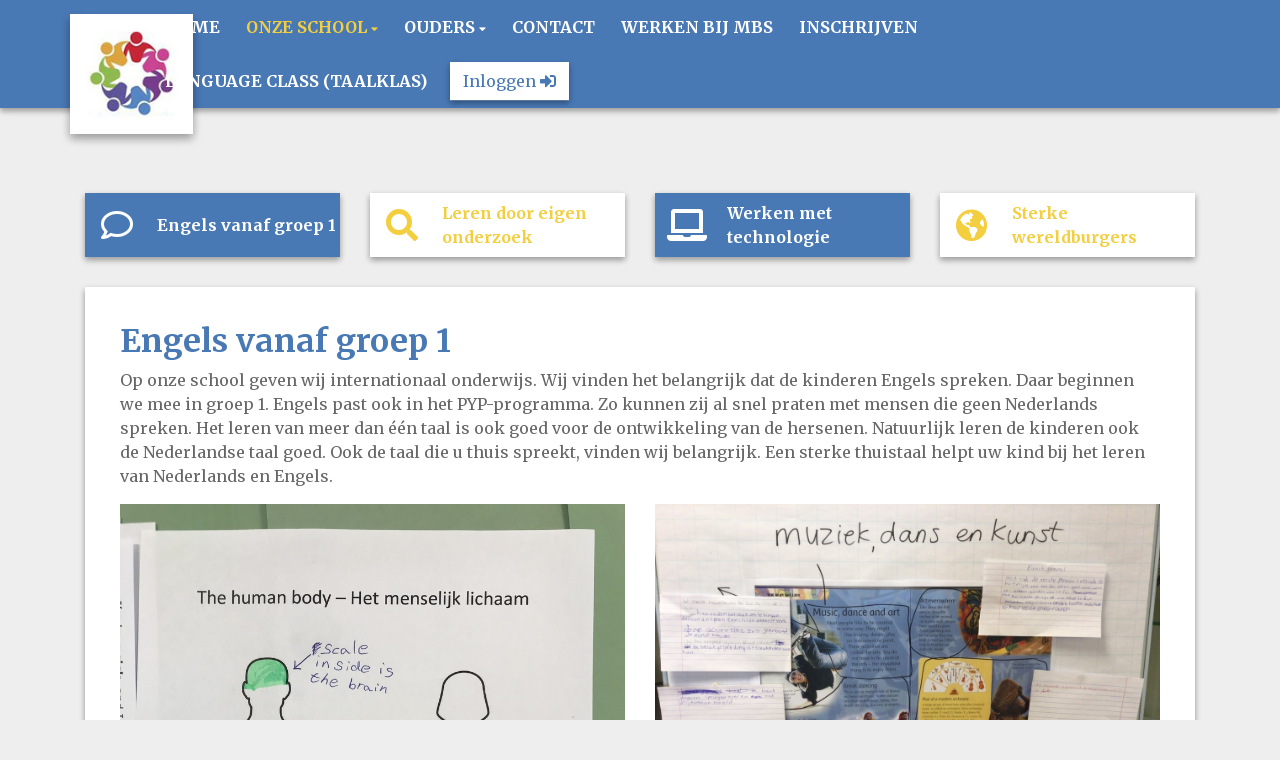

--- FILE ---
content_type: text/html; charset=utf-8
request_url: https://www.mgrbekkersschool.nl/onze-school/engels/
body_size: 9656
content:



<!DOCTYPE html>
<html>

  <head>
    

  

  
    <script type="text/plain" data-type="application/javascript" data-name="google-analytics">
      (function(i,s,o,g,r,a,m){i['GoogleAnalyticsObject']=r;i[r]=i[r]||function(){
        (i[r].q=i[r].q||[]).push(arguments)},i[r].l=1*new Date();a=s.createElement(o),
        m=s.getElementsByTagName(o)[0];a.async=1;a.src=g;m.parentNode.insertBefore(a,m)
      })(window,document,'script','https://www.google-analytics.com/analytics.js','ga');

      ga('create', 'UA-44259720-26', 'auto');
      ga('set', 'anonymizeIp', true);
      ga('send', 'pageview');
    </script>
  


    
    
      

	
	
	
	
		<meta property="og:title" content="Engels">
		<meta property="og:url" content="https://www.mgrbekkersschool.nl/onze-school/engels/">
		
		
		<meta property="og:type" content="Article">
		
		
		
		
		
		
		
		
		
		
		
	
	
		<meta name="twitter:domain" content="www.mgrbekkersschool.nl">
		<meta name="twitter:card" content="summary">
		<meta name="twitter:title" content="Engels">
		<meta name="twitter:url" content="https://www.mgrbekkersschool.nl/onze-school/engels/">
		
		
		
		
	
  
	
	
	


    
    <meta charset="utf-8" />
    <meta http-equiv="X-UA-Compatible" content="IE=edge,chrome=1" />
    <meta name="csrf-token" content="SZyNauIGWuPXHBPbHfOnw9MSP6YxBmU6fHKEAbviQR0VETC20jCJg1FkT1BGsGGv" />

    <title>Engels</title>

    <meta name="description" content="" />
    <meta name="keywords" content="" />
    <meta name="author" content="Changer" />
    <meta name="viewport" content="width=device-width, initial-scale=1" />
    


    

    
      <link rel="stylesheet" type="text/css" href="https://mgrbekkersschool-live-9672a4eef4654b97-c9088bd.aldryn-media.com/static/css/styles-theme17.d7842c897d4c.css" />
    

    
    
    



    

  </head>

  <body class="theme-17">
    







    




    
    
    



<style type="text/css">
  :root{
    --theme-color: #4979B5;
    --primary-color: #F3CE3E;
    --secondary-color: #FFFFFF;
    --tertiary-color: #FFFFFF;
    --footer-color: #48235E;
    --footer-link-color: #FFFFFF;
    --nav-link-color: #FFFFFF;
    --nav-bg-color: #48235E;
    --topbar-bg-color: None;
    --background-color: #EEEEEE;
    --theme-heading-color: var(--theme-color);
    --theme-hero-bg: #ffffff;
    --theme-hero-color: #ffffff;
    --font-base-size: 16px;
    --file-background-color: #FFCC24;
    --file-text-color: #FFFFFF;
    --link-text-color: #FFD137;
    --quote-ff: Merriweather;
    --mobile-mode-width: 1400;
    
    
  }

  /*
    Navbar inline css to fix issue related to "more" navbar after plugin add
    PORTAL-434 & PORTAL-892
  */
  /* Navbar MORE menu fix begins here */
  div.cms .cms-toolbar-item-navigation li {
    position: relative;
    float: left;
  }
  div.cms .cms-toolbar-item-navigation li ul {
    display: none;
  }
  .cms-toolbar-item.cms-toolbar-item-buttons {
    display: inline-block;
  }
  /* Navbar MORE menu fix ends here */

  .navbar-nav .nav-link{
    color: #FFFFFF;
  }

  a, a:hover {
    color: #FFD137;
  }

  a.maps-web-btn {
    background-color: #4979B5;
  }

  button[type=submit],
  .btn-jobs-modal {
    background-color: #4979B5;
  }

  .quote-text {
    font-family: var(--quote-ff);
  }

  .theme-13 h2,
  .theme-14 h2 {
    color: #F3CE3E;
  }

  .caret {
    color: #4979B5;
  }

  /* BLOG / JOBS / FAQ / SEARCH */

  

  .page-link:hover,
  .list-group-item:hover,
  .list-group-item:focus {
    color: #FFD137;
    background-color: #f7f7f7;
  }

  a.nav-link.newsblog-nav-link,
  a.nav-link.faq-nav-link {
    background: #F3CE3E;
  }

  .faq-overview-list h3:hover {
    color: #4979B5;
    text-decoration: none;
  }

  .search-pagination .page-item.active .page-link {
    background-color: #4979B5;
    border-color: #4979B5;
  }

  /* TABBABLE */
  
    .nav-tabs .nav-link.active, .nav-tabs .nav-item.show .nav-link {
      background-color: #EEEEEE;
      border-color: #dee2e6 #EEEEEE;
    }
  


  /* LOGIN */
  .btn-tooltip-login,
  .btn-tooltip-register {
    background-color: #4979B5;
    border-color: #4979B5;
  }

  .carousel-theme-6,
  .carousel-theme-4 .carousel-tagline-wrapper {
    background-color: #F3CE3E;
  }

  .carousel-theme-8 .schoolname,
  .carousel-theme-9 .schoolname,
  .theme-8 .introduction-left {
    background-color: #4979B5
  }

  .theme-8 .introduction-right,
  .theme-8 .school-tagline,
  .theme-9 .school-tagline {
    background-color: #F3CE3E;
  }

  .agenda-plugin .event-icon {
    background-color: #4979B5;
  }

  .agendaeventMonth .bg-primary {
    background-color: #F3CE3E !important;
  }

  

  .navbar .nav .dropdown.active > .dropdown-toggle,
  .navbar .nav .nav-item.active > .nav-link,
  .navbar-theme-4.navbar .nav .nav-item.active,
  .navbar-theme-4.responsive_menu .nav-item.active > .dropdown-toggle i{
    color: #4979B5;
  }

  .content-theme-5 .nav,
  .content-theme-5 .nav-stacked > li > a,
  .content-theme-5 .nav-stacked > li > a:hover,
  .content-theme-5 .nav-stacked > li > a:focus,
  .content-theme-5 .nav-stacked > .active a,
  .theme-7 .nav-stacked li a:hover,
  .content-theme-8 .nav,
  .content-theme-8 .nav-stacked > li > a,
  .content-theme-8 .nav-stacked > li > a:hover,
  .content-theme-8 .nav-stacked > li > a:focus,
  .content-theme-8 .nav-stacked > .active a {
    background-color: #4979B5;
  }

  .theme-10 .content-theme-10 .nav-stacked > li > a:hover,
  .theme-10 .content-theme-10 .nav-stacked > li > a:focus,
  .theme-20 .content-theme-20 .nav-stacked > li > a:hover,
  .theme-20 .content-theme-20 .nav-stacked > li > a:focus,
  .theme-25 .content-theme-20 .nav-stacked > li > a:hover,
  .theme-25 .content-theme-20 .nav-stacked > li > a:focus {
    border-bottom: 1px solid #4979B5;
    color: #4979B5;
  }

  .theme-10 .content-theme-10 .nav-stacked > .active a,
  .theme-20 .content-theme-20 .nav-stacked > .active a,
  .theme-25 .content-theme-25 .nav-stacked > .active a {
    color: #4979B5;
  }

  .theme-10 .content-theme-10 .nav-stacked > .active a:hover,
  .theme-20 .content-theme-20 .nav-stacked > .active a:hover,
  .theme-25 .content-theme-25 .nav-stacked > .active a:hover {
    border-bottom: 1px solid #4979B5;
    color: #4979B5;
  }

  .theme-10 .pull-right.css-login .btn,
  .theme-20 .pull-right.css-login .btn,
  .theme-25 .pull-right.css-login .btn {
    background-color: #F3CE3E;
    border-color: #F3CE3E;
  }

  .theme-10 .pull-right.css-login .btn:hover,
  .theme-20 .pull-right.css-login .btn:hover,
  .theme-25 .pull-right.css-login .btn:hover {
    background-color: #FFFFFF;
    border-color:  #FFFFFF;
  }

  .theme-6 .navbar .nav > li.active > a,
  .navbar-theme-14  .nav .nav-item.active{
    color: #4979B5;
    border-bottom: 3px solid #4979B5;
  }

  .navbar-default .nav .active a:hover {
    color: #FFFFFF;
    background-color: #48235E;
    text-shadow: none;
  }

  .navbar .nav .nav-item .nav-link:hover,
  .navbar .nav .nav-item .nav-link:focus{
    background-color: #4979B5;
  }

  @media (min-width: 1200px) {
    .theme-8 .responsive_menu .nav .nav-item:hover,
    .theme-4 .responsive_menu .nav .nav-item:hover {
      background-color: #4979B5;
    }
  }

  .theme-12 .css-carousel-description > .css-carousel-description-background,
  .theme-5 .css-carousel-description > .css-carousel-description-background {
    background-color: #4979B5;
  }
  .nav-stacked .active > a {
    border-left: 4px solid #4979B5 !important;
  }
  .nav-stacked .active a, .nav-stacked a:hover {
    background-color: #fafafa;
    color: #555555;
  }
  .circle {
    -webkit-box-shadow: 0 0 10px #4979B5;
    -moz-box-shadow: 0 0 10px #4979B5;
    box-shadow: 0 0 10px #4979B5;
  }

  .navbar-theme-3 .nav > .nav-item.active > .nav-link,
  .navbar-theme-4 .nav > .nav-item.active,
  .navbar-theme-7 .nav > .nav-item.active > .nav-link,
  .navbar-theme-8 .nav > .nav-item.active > .nav-link,
  .navbar-theme-10 .nav > .nav-item.active > .nav-link {
    border-color: #4979B5;
  }

  .theme-10-login-bar a:hover,
  .theme-13-login-bar a:hover {
    color: #4979B5;
  }

  .btn-navbar i {
    color: #4979B5;
  }

  .navbar-theme-3 .dropdown-menu > li > a,
  .navbar-theme-4 .dropdown-menu > li > a,
  .navbar-theme-5 .dropdown-menu > li > a,
  .navbar-theme-6 .dropdown-menu > li > a,
  .navbar-theme-7 .dropdown .dropdown-item,
  .navbar-theme-8 .dropdown-menu > li > a,
  .navbar-theme-9 .dropdown-menu > li > a,
  .navbar-theme-10 .dropdown-menu > li > a,
  .navbar-theme-11 .dropdown-menu > li > a,
  .navbar-theme-13 .dropdown-menu > li > a,
  .navbar-theme-20 .dropdown-menu > li > a,
  .navbar-theme-25 .dropdown-menu > li > a,
  .navbar-st-7 .dropdown-menu > li > a,
  .navbar-theme-22 .dropdown-menu > li > a {
    color: #4979B5;
  }

  .navbar-theme-12 .navbar-toggle span.icon-bar {
    background-color: #FFFFFF;
  }

  .navbar-theme-3 .navbar-toggle span.icon-bar,
  .navbar-theme-4 .navbar-toggle span.icon-bar,
  .navbar-theme-5 .navbar-toggle span.icon-bar,
  .navbar-theme-6 .navbar-toggle span.icon-bar,
  .navbar-theme-7 .navbar-toggle span.icon-bar,
  .navbar-theme-8 .navbar-toggle span.icon-bar,
  .navbar-theme-10 .navbar-toggle span.icon-bar,
  .navbar-theme-11 .navbar-toggle span.icon-bar,
  .navbar-theme-13 .navbar-toggle span.icon-bar,
  .navbar-theme-20 .navbar-toggle span.icon-bar,
  .navbar-theme-25 .navbar-toggle span.icon-bar,
  .navbar-st-7 .navbar-toggle span.icon-bar,
  .navbar-theme-22 .navbar-toggle span.icon-bar  {
    background-color: #4979B5;
  }

  .css-cmsplugin_gallery .carousel-indicators .active {
    background-color: #4979B5;
  }

  .item-primarycolor a,
  .item-primarycolor a:hover {
    color: #4979B5;
  }
  .item-themecolor a,
  .item-themecolor a:hover {
    color: #4979B5;
  }

  .theme-11 .widgets-theme-11 h2,
  .theme-13 .widgets-theme-13 h2,
  .theme-14 .widgets-theme-13 h2 {
    color: #F3CE3E;
  }

  .theme-13 .bottom-1 .generic-banner,
  .theme-14 .bottom-1 .generic-banner,
  .theme-15 .bottom-1 .generic-banner {
    background-color: #FFFFFF;
  }
  .theme-13 .bottom-2 .generic-banner,
  .theme-14 .bottom-2 .generic-banner,
  .theme-15 .bottom-2 .generic-banner {
    background-color: #4979B5;
  }
  .theme-13 .bottom-3 .generic-banner,
  .theme-14 .bottom-3 .generic-banner,
  .theme-15 .bottom-3 .generic-banner {
    background-color: #F3CE3E;
  }
  .theme-13 .bottom-4 .generic-banner,
  .theme-14 .bottom-4 .generic-banner ,
  .theme-15 .bottom-4 .generic-banner{
    background-color: #FFFFFF;
  }

  .banners-theme4 h2 {
    color: #FFFFFF;
  }

  .carousel-theme-10 h1:before,
  .carousel-theme-10 h2:before,
  .carousel-theme-13 h1:before,
  .carousel-theme-13 h2:before {
    background-color: #F3CE3E;
  }

  .theme-10 .news-plugin h3,
  .theme-10 .news-plugin a,
  .theme-10 .agenda-plugin h3,
  .theme-10 .agenda-plugin a,
  .theme-13 .news-plugin h3,
  .theme-13 .news-plugin a,
  .theme-13 .agenda-plugin h3,
  .theme-13 .agenda-plugin a,
  .theme-20 .news-plugin h3,
  .theme-20 .news-plugin a,
  .theme-20 .agenda-plugin h3,
  .theme-20 .agenda-plugin a,
  .theme-25 .news-plugin h3,
  .theme-25 .news-plugin a,
  .theme-25 .agenda-plugin h3,
  .theme-25 .agenda-plugin a {
    color: #4979B5;
  }

  .theme-11-news-agenda h2,
  .theme-13-news-agenda h2 {
    color: #4979B5;
  }

  .theme-11 .pager li > a, .pager li > span,
  .theme-13 .pager li > a, .pager li > span {
    background-color: #4979B5;
  }
  .theme-11 .pager li > a:hover,
  .theme-13 .pager li > a:hover {
    background-color: #FFFFFF;
  }

  /* ADD BACKGROUND IMAGE TO THEME */
  body{
    
      background: #EEEEEE;
    
  }

  body,
  html {
    
      font-family: "Merriweather", system-ui, sans-serif;
    
    -webkit-font-smoothing: antialiased;
    font-size: var(--font-base-size);
  }

  .mt-icon-primary {
    color: #F3CE3E;
  }
  .mt-icon-secondary {
    color: #FFFFFF;
  }
  .mt-icon-themecolor {
    color: #4979B5;
  }
  /*
  .box.primary, .section.primary {
    background-color: #F3CE3E;
  }
  .box.secondary, .section.secondary {
    background-color: #FFFFFF;
  }
  .box.theme, .section.theme {
    background-color: #4979B5;
  }
  .box.tertiary, .section.tertiary {
    background-color: #FFFFFF;
  }
  */

  
    .mt-icon-tertiary {
      color: #FFFFFF;
    }
    .theme-10 form.djangocms-googlemap-route-planner input[type="submit"],
    .theme-20 form.djangocms-googlemap-route-planner input[type="submit"],
    .st-7 form.djangocms-googlemap-route-planner input[type="submit"],
    .theme-22 form.djangocms-googlemap-route-planner input[type="submit"] {
      background-color: #F3CE3E;
    }
    .theme-10 form.djangocms-googlemap-route-planner input[type="submit"]:hover,
    .theme-20 form.djangocms-googlemap-route-planner input[type="submit"]:hover,
    .st-7 form.djangocms-googlemap-route-planner input[type="submit"]:hover,
    .theme-22 form.djangocms-googlemap-route-planner input[type="submit"]:hover {
      background-color: #FFFFFF;
    }

    .theme-11 .fa-play,
    .theme-14 .fa-play  {
      background-color: #F3CE3E;
    }
    .theme-11 .fa-play:hover,
    .theme-14 .fa-play:hover {
      background-color: #4979B5;
      text-decoration: none;
    }

    .theme-24 .content-page .youvideo-thumbnail::after {
      background-image: url("data:image/svg+xml,%3Csvg xmlns='http://www.w3.org/2000/svg' viewBox='0 0 476.7 384.3'%3E%3Cpath fill='%234979B5' d='M188 371.9c128.6 37.4 255.5-12.8 283.3-112S417.4 49.8 288.8 12.4C160.1-25 33.3 25.1 5.4 124.4 -22.4 223.7 59.3 334.5 188 371.9'/%3E%3C/svg%3E%0A");
    }

    /* APP STYLES */
    /* Messages */
    .OverViewContainer .postTitle,
    .modal-body .postTitle {
      color: #4979B5;
    }

    /* Event */
    a.listPostTitle {
      color: #F3CE3E;
    }
    .agendaeventTitleContainer h4 {
      color: #FFFFFF;
    }

    .rbc-header,
    .rbc-toolbar button {
      background-color: #4979B5 !important;
    }
    .rbc-toolbar button:active {
      background-color: #F3CE3E !important;
    }
    .rbc-toolbar button.rbc-active,
    .rbc-toolbar button:hover {
      background-color: #F3CE3E !important;
    }
    .rbc-event {
      background-color: #F3CE3E !important;
    }

    /*Photos*/
    .AlbumOverViewContainer .postTitle {
      color: #4979B5;
    }

    /* Theme adjustments */
    .theme-14 .agendaeventTitleContainer h4,
    .theme-15 .agendaeventTitleContainer h4 {
      color: #FFFFFF;
    }

    /* EVENT COLORS & MODAL */
    .post-modal-header {
      background-color: #4979B5;
    }

    .modal-body .eventMonth {
      background: #FFFFFF;
    }

    .theme-7 .agendaeventMonth,
    .theme-9 .agendaeventMonth .bg-primary,
    .theme-10 .agendaeventMonth .bg-primary,
    .theme-11 .agendaeventMonth .bg-primary,
    .theme-13 .agendaeventMonth .bg-primary,
    .theme-17 .agendaeventMonth .bg-primary,
    .postOverviewheader.bg-primary.mb-3,
    .date-container,
    .card.postOverviewheader {
      background-color: #4979B5 !important;
    }

    .theme-2 .agendaeventMonth .bg-primary,
    .theme-3 .agendaeventMonth .bg-primary,
    .theme-5 .agendaeventMonth .bg-primary,
    .theme-6 .agendaeventMonth .bg-primary,
    .theme-8 .agendaeventMonth .bg-primary,
    .theme-19 .agendaeventMonth .bg-primary {
      background-color: #F3CE3E !important;
    }
    .theme-1 .agendaeventMonth .bg-primary,
    .theme-4 .agendaeventMonth .bg-primary,
    .theme-14 .agendaeventMonth .bg-primary,
    .theme-15 .agendaeventMonth .bg-primary,
    .theme-20 .agendaeventMonth .bg-primary {
      background-color: #FFFFFF !important;
    }

    .theme-5 h4.card-title.float-left,
    .theme-6 h4.card-title.float-left,
    .theme-8 h4.card-title.float-left,
    a.btn.btn-default.documentBtn.verticalBtn {
      color: #F3CE3E !important;
    }

    .theme-4 a.eventPostTitle,
    .theme-14 h4.card-title.float-left {
      color: #FFFFFF !important;
    }

    .theme-1 a.eventPostTitle:hover,
    .theme-2 a.eventPostTitle:hover,
    .theme-4 a.eventPostTitle:hover,
    .theme-7 a.eventPostTitle:hover,
    .theme-11 a.eventPostTitle:hover,
    .theme-13 a.eventPostTitle:hover,
    .theme-14 a.eventPostTitle:hover,
    .theme-15 a.eventPostTitle:hover,
    .theme-17 a.eventPostTitle:hover,
    .theme-18 a.eventPostTitle:hover,
    .theme-19 a.eventPostTitle:hover {
      color: #4979B5;
    }

    .theme-3 a.eventPostTitle:hover,
    .theme-5 a.eventPostTitle:hover,
    .theme-6 a.eventPostTitle:hover,
    .theme-8 a.eventPostTitle:hover,
    .theme-9 a.eventPostTitle:hover,
    .theme-10 a.eventPostTitle:hover,
    .theme-16 a.eventPostTitle:hover,
    .theme-20 a.eventPostTitle:hover,
    .theme-20 a.listPostTitle:hover {
      color: #F3CE3E;
    }

    .eventStartDate .eventMonth,
    .theme-7 .modal-body .eventStartDate .eventMonth,
    .theme-9 .modal-body .eventStartDate .eventMonth,
    .theme-10 .modal-body .eventStartDate .eventMonth,
    .theme-11 .modal-body .eventStartDate .eventMonth,
    .theme-13 .modal-body .eventStartDate .eventMonth,
    .theme-16 .modal-body .eventStartDate .eventMonth,
    .theme-17 .modal-body .eventStartDate .eventMonth,
    .theme-18 .modal-body .eventStartDate .eventMonth,
    .theme-20 .modal-body .eventStartDate .eventMonth {
      background-color: #4979B5 !important;
    }

    .theme-1 .modal-body .eventStartDate .eventMonth,
    .theme-3 .modal-body .eventStartDate .eventMonth,
    .theme-4 .modal-body .eventStartDate .eventMonth,
    .theme-5 .modal-body .eventStartDate .eventMonth,
    .theme-6 .modal-body .eventStartDate .eventMonth,
    .theme-8 .modal-body .eventStartDate .eventMonth {
      background-color: #F3CE3E !important;
    }
    .theme-14 .modal-body .eventStartDate .eventMonth,
    .theme-15 .modal-body .eventStartDate .eventMonth {
      background-color: #FFFFFF !important;
    }

    .modal-body h4.postTitle {
      color: #4979B5 !important;
    }

    .modal-header,
    .documentListContainer .btn {
      background-color: #4979B5;
      color: #ffffff;
    }

    .modal-header > .modal-title{
      color: #ffffff;
    }

    .rbc-btn-group button,
    .rbc-event,
    .rbc-header,
    .rbc-month-header .rbc-header,
    .rbc-time-header-cell-single-day .rbc-header,
    .rbc-agenda-view .rbc-agenda-table thead tr {
      background-color: #4979B5;
    }

    .custom-select {
      background: #4979B5 url("data:image/svg+xml;charset=utf8,%3Csvg xmlns='http://www.w3.org/2000/svg' viewBox='0 0 4 5'%3E%3Cpath fill='%23FFFFFF' d='M2 0L0 2h4zm0 5L0 3h4z'/%3E%3C/svg%3E") no-repeat right 0.75rem center;
      background-size: 8px 10px;
    }

    .rbc-toolbar-label {
      color: #4979B5;
    }
  

  /* HEADER, LINK AND ICON COLOR */
  .nobox.theme_color.colored_text h2,
  .nobox.theme_color.colored_text h3,
  .nobox.theme_color.colored_text a,
  .nobox.theme_color.colored_text .iconplugin-icon,
  .outline.theme_color.colored_text h2,
  .outline.theme_color.colored_text h3,
  .outline.theme_color.colored_text a,
  .coloredbox.theme_color.colored_text h2,
  .coloredbox.theme_color.colored_text h3,
  .coloredbox.theme_color.colored_text a,
  .greyoutline.theme_color.colored_text h2,
  .greyoutline.theme_color.colored_text h3,
  .greyoutline.theme_color.colored_text a,
  .greybox.theme_color.colored_text h2,
  .greybox.theme_color.colored_text h3,
  .greybox.theme_color.colored_text a,
  .vacancy-container.theme_color h2,
  .vacancy-list-container.theme_color h3,
  .contact-banner .nobox.theme_color.colored_text a[href^=tel],
  .contact-banner .outline.theme_color.colored_text a[href^=tel],
  .contact-banner .coloredbox.theme_color.colored_text a[href^=tel],
  .contact-banner .greyoutline.theme_color.colored_text a[href^=tel],
  .contact-banner .greybox.theme_color.colored_text a[href^=tel] {
    color: #4979B5;
  }

  .nobox.primary_color.colored_text h2,
  .nobox.primary_color.colored_text h3,
  .nobox.primary_color.colored_text a,
  .nobox.primary_color.colored_text .iconplugin-icon,
  .outline.primary_color.colored_text h2,
  .outline.primary_color.colored_text h3,
  .outline.primary_color.colored_text a,
  .coloredbox.primary_color.colored_text h2,
  .coloredbox.primary_color.colored_text h3,
  .coloredbox.primary_color.colored_text a,
  .greyoutline.primary_color.colored_text h2,
  .greyoutline.primary_color.colored_text h3,
  .greyoutline.primary_color.colored_text a,
  .greybox.primary_color.colored_text h2,
  .greybox.primary_color.colored_text h3,
  .greybox.primary_color.colored_text a,
  .vacancy-container.primary_color h2,
  .vacancy-list-container.primary_color h3,
  .contact-banner .nobox.primary_color.colored_text a[href^=tel],
  .contact-banner .outline.primary_color.colored_text a[href^=tel],
  .contact-banner .coloredbox.primary_color.colored_text a[href^=tel],
  .contact-banner .greyoutline.primary_color.colored_text a[href^=tel],
  .contact-banner .greybox.primary_color.colored_text a[href^=tel] {
    color: #F3CE3E;;
  }

  .nobox.secondary_color.colored_text h2,
  .nobox.secondary_color.colored_text h3,
  .nobox.secondary_color.colored_text a,
  .nobox.secondary_color.colored_text .iconplugin-icon,
  .outline.secondary_color.colored_text h2,
  .outline.secondary_color.colored_text h3,
  .outline.secondary_color.colored_text a,
  .coloredbox.secondary_color.colored_text h2,
  .coloredbox.secondary_color.colored_text h3,
  .coloredbox.secondary_color.colored_text a,
  .greyoutline.secondary_color.colored_text h2,
  .greyoutline.secondary_color.colored_text h3,
  .greyoutline.secondary_color.colored_text a,
  .greybox.secondary_color.colored_text h2,
  .greybox.secondary_color.colored_text h3,
  .greybox.secondary_color.colored_text a,
  .vacancy-container.secondary_color h2,
  .vacancy-list-container.secondary_color h3,
  .contact-banner .nobox.secondary_color.colored_text a[href^=tel],
  .contact-banner .outline.secondary_color.colored_text a[href^=tel],
  .contact-banner .coloredbox.secondary_color.colored_text a[href^=tel],
  .contact-banner .greyoutline.tsecondarycolor.colored_text a[href^=tel],
  .contact-banner .greybox.secondary_color.colored_text a[href^=tel] {
    color: #FFFFFF ;
  }

  .nobox.tertiary_color.colored_text h2,
  .nobox.tertiary_color.colored_text h3,
  .nobox.tertiary_color.colored_text a,
  .nobox.tertiary_color.colored_text .iconplugin-icon,
  .outline.tertiary_color.colored_text h2,
  .outline.tertiary_color.colored_text h3,
  .outline.tertiary_color.colored_text a,
  .coloredbox.tertiary_color.colored_text h2,
  .coloredbox.tertiary_color.colored_text h3,
  .coloredbox.tertiary_color.colored_text a,
  .greyoutline.tertiary_color.colored_text h2,
  .greyoutline.tertiary_color.colored_text h3,
  .greyoutline.tertiary_color.colored_text a,
  .greybox.tertiary_color.colored_text h2,
  .greybox.tertiary_color.colored_text h3,
  .greybox.tertiary_color.colored_text a,
  .vacancy-container.tertiary_color h2,
  .vacancy-list-container.tertiary_color h3,
  .contact-banner .nobox.tertiary_color.colored_text a[href^=tel],
  .contact-banner .outline.tertiary_color.colored_text a[href^=tel],
  .contact-banner .coloredbox.tertiary_color.colored_text a[href^=tel],
  .contact-banner .greyoutline.tertiary_color.colored_text a[href^=tel],
  .contact-banner .greybox.tertiary_color.colored_text a[href^=tel] {
    color: #FFFFFF ;
  }

  

  /* GENERIC BANNER & SCHOOL STATISTICS COLORS */
  .st-10 .icons-wrapper .icon-container .iconplugin-icon,
  .flex-t10 .icon-container .iconplugin-icon{
    background-color: #ffffff !important;
    border: none !important;
    color: #4979B5 !important;
  }

  .theme-10 .navbar .open-menu,
  .theme-20 .navbar .open-menu,
  .theme-21 .navbar .open-menu,
  .theme-24 .navbar .open-menu,
  .theme-25 .navbar .open-menu,
  .st-9 .navbar .open-menu,
  .st-6 .navbar .open-menu,
  .st-7 .navbar .open-menu {
    color: #FFFFFF;
  }

  

  

  [class*="mt-btn"],
  .file-plugin,
  .btn-share,
  .btn-search, .btn-outline {
    
    
    
  }

  

  

  

  h1,
  h2,
  h3,
  h4,
  h5,
  h6{
    color: var(--theme-heading-color);
    
      font-family: "Merriweather", system-ui, sans-serif;
    
  }

  
</style>



  <link rel="preconnect" href="https://fonts.googleapis.com">
  <link rel="preconnect" href="https://fonts.gstatic.com" crossorigin>
  
    <link href='https://fonts.googleapis.com/css2?family=Merriweather:wght@400;500;700&display=swap' rel='stylesheet' type='text/css'>
  




    

<!-- Modal -->
<div class="modal fade user-settings" id="pageSettingsModal" tabindex="-1" aria-labelledby="pageSettingsModalLabel" aria-hidden="true">
  <div class="modal-dialog">
    <div class="modal-content">
      <div class="modal-header py-2 bg-light">
        <h5 class="modal-title text-dark" id="pageSettingsModalLabel">Pagina instellingen</h5>
        <button type="button" class="close text-dark" data-dismiss="modal" aria-label="Close">
          <span aria-hidden="true">&times;</span>
        </button>
      </div>
      <div class="modal-body">
        <p class="user-settings-title">
          Tekstgrootte
        </p>
        <div class="btn-group btn-group-toggle" data-toggle="buttons">
          <button type="button" class="btn btn-light js-font-size" data-size="1" aria-pressed="false">
            <i class="fas fa-font t-1"></i>
          </button>
          <button type="button" class="btn btn-light js-font-size" data-size="1.25" aria-pressed="false">
            <i class="fas fa-font t-1-25"></i>
          </button>
          <button type="button" class="btn btn-light js-font-size" data-size="1.5" aria-pressed="false">
            <i class="fas fa-font t-2"></i>
          </button>
        </div>
      </div>
    </div>
  </div>
</div>


    <nav class="navbar navbar-expand-xl navbar-light navbar-theme-17" id="nav" data-toggle="affix">
      <div class="container">
        <div class="navbar-header navbar-header-theme-17">
          <div class="logo-expandable logo-expanded pull-left placeholder--logo" href="/">
            <a class="school-logo-wrapper logo__sm" href="/">
  <img class="school-logo" src="https://mgrbekkersschool-live-9672a4eef4654b97-c9088bd.aldryn-media.com/filer_public/07/7e/077e9151-b1b2-4eae-9d2b-03ea19e4a21e/logomonseigneur-bekkersschool_logoschool.jpg" />
</a><a class="school-logo-wrapper logo__sm" href="/">
  <img class="school-logo" src="" />
</a>
          </div>
          <button type="button" class="navbar-toggler collapsed" data-toggle="collapse" data-target="#collapsingNavbarMd"
            aria-controls="nav-content" aria-expanded="false" aria-label="Toggle navigation">
            <span class="sr-only">Toggle navigation</span>
            <span class="navbar-toggler-icon"></span>
          </button>
        </div>
        <div class="collapse navbar-collapse justify-content-end" id="collapsingNavbarMd">
          <ul class="nav navbar-nav navbar-left">
            
              




  
    <li class="nav-item ">
      <a class="nav-link"
          href="/"
          >
          Home
      </a>
    </li>
  



  

    <li class="dropdown-parent nav-item dropdown active">
      <a class="nav-link"
          href="/onze-school/"
          >
        Onze school
      </a>
      <span class="open-menu fa fa-plus d-flex d-xl-none"></span>
      <ul class="dropdown-menu">
        
          <li class="dropdown-item">
            <a class="dropdown-link"
                href="/onze-school/team/"
                >
              Team
            </a>
          </li>
        
          <li class="dropdown-item">
            <a class="dropdown-link"
                href="/onze-school/pyp/"
                >
              Primary Years Programme (PYP)
            </a>
          </li>
        
          <li class="dropdown-item">
            <a class="dropdown-link"
                href="/onze-school/rekenen-schrijven-lezen/"
                >
              Ons curriculum
            </a>
          </li>
        
          <li class="dropdown-item">
            <a class="dropdown-link"
                href="/onze-school/engels/"
                >
              Engels
            </a>
          </li>
        
          <li class="dropdown-item">
            <a class="dropdown-link"
                href="/onze-school/laptops-en-internet/"
                >
              Laptops en internet
            </a>
          </li>
        
          <li class="dropdown-item">
            <a class="dropdown-link"
                href="/onze-school/leerlingenzorg/"
                >
              Leerlingenzorg
            </a>
          </li>
        
          <li class="dropdown-item">
            <a class="dropdown-link"
                href="/onze-school/kleuters/"
                >
              Kleuters
            </a>
          </li>
        
          <li class="dropdown-item">
            <a class="dropdown-link"
                href="/onze-school/gezonde-school/"
                >
              Gezonde school
            </a>
          </li>
        
          <li class="dropdown-item">
            <a class="dropdown-link"
                href="/onze-school/sterke-wereldburgers/"
                >
              Sterke wereldburgers
            </a>
          </li>
        
          <li class="dropdown-item">
            <a class="dropdown-link"
                href="/onze-school/vertrouwenspersoon/"
                >
              Vertrouwenspersoon
            </a>
          </li>
        
      </ul>
    </li>

  



  

    <li class="dropdown-parent nav-item dropdown ">
      <a class="nav-link"
          href="/ouders/"
          >
        Ouders
      </a>
      <span class="open-menu fa fa-plus d-flex d-xl-none"></span>
      <ul class="dropdown-menu">
        
          <li class="dropdown-item">
            <a class="dropdown-link"
                href="/ouders/social-schools/"
                >
              Social Schools en MijnRapportfolio
            </a>
          </li>
        
          <li class="dropdown-item">
            <a class="dropdown-link"
                href="/ouders/intern-begeleider/"
                >
              Intern begeleider
            </a>
          </li>
        
          <li class="dropdown-item">
            <a class="dropdown-link"
                href="/ouders/schooltijden/"
                >
              Schooltijden
            </a>
          </li>
        
          <li class="dropdown-item">
            <a class="dropdown-link"
                href="/ouders/vakanties-en-vrije-dagen/"
                >
              Vakanties en vrije dagen
            </a>
          </li>
        
          <li class="dropdown-item">
            <a class="dropdown-link"
                href="/ouders/schoolgids/"
                >
              Schoolgids
            </a>
          </li>
        
          <li class="dropdown-item">
            <a class="dropdown-link"
                href="/ouders/leerplicht-en-vrij-vragen/"
                >
              Leerplicht en vrij vragen
            </a>
          </li>
        
          <li class="dropdown-item">
            <a class="dropdown-link"
                href="/ouders/schoolplan/"
                >
              Schoolplan
            </a>
          </li>
        
          <li class="dropdown-item">
            <a class="dropdown-link"
                href="/ouders/schoolbeleid/"
                >
              Schoolbeleid
            </a>
          </li>
        
      </ul>
    </li>

  



  
    <li class="nav-item ">
      <a class="nav-link"
          href="/contact/"
          >
          Contact
      </a>
    </li>
  



  
    <li class="nav-item ">
      <a class="nav-link"
          href="/werken-bij-mbs/"
          >
          Werken bij MBS
      </a>
    </li>
  



  
    <li class="nav-item ">
      <a class="nav-link"
          href="/inschrijven/"
          >
          Inschrijven
      </a>
    </li>
  



  
    <li class="nav-item ">
      <a class="nav-link"
          href="/language-class-taalklas/"
          >
          Language class (Taalklas)
      </a>
    </li>
  


            
            


<p>
    
</p>
            

    <div class="pull-right css-login login-wrapper">
      <a href="https://app.socialschools.eu" class="btn btn-success css-tooltip btn-tooltip-login" target="_socialschools" data-toggle="tooltip" data-placement="bottom" data-original-title='Log hier in bij de Social School community.'>Inloggen <i class="fa fa-sign-in" aria-hidden="true"></i></a>  </div>


          </ul>
        </div>
      </div>
    </nav>

    <div class="footer-row-expand">
      

  <div class="theme-17-content-carousel carousel-theme-17"></div>
  <div class="container">
    <div class="row theme-17-content-pillars pillars-theme-17">
      <div class="col-md-12 placeholder--icons">
        

<div class="fourpillar-container">

    <div class="fourpillar-item mt-item-themecolor">
         <a class="fourpillar-icon stretched-link" href="https://www.mgrbekkersschool.nl/onze-school/engels/"  > 
        <div class="fourpillar-row">
            <div class="pillar-icon-top">
                
                    <span class="fa-stack fa-3x">
                        <i class="fa fa-circle fa-stack-2x mt-icon-themecolor"></i>
                        <i class="fa far fa-comment fa-stack-1x fa-inverse"></i>
                    </span>
                
            </div>
            <div class="pillar-break"></div>
            <div class="pillar-title-top align-self-center pl-2 pr-1">
                <span class="pillar-title mt-icon-themecolor">Engels vanaf groep 1</span>
            </div>
        </div>
        </a>
    </div>


    <div class="fourpillar-item mt-item-secondary">
        <a class="fourpillar-icon stretched-link" href="https://www.mgrbekkersschool.nl/onze-school/pyp/" >
        <div class="fourpillar-row">
            <div class="pillar-icon-top">
                
                    <span class="fa-stack fa-3x">
                        <i class="fa fa-circle fa-stack-2x mt-icon-secondary"></i>
                        <i class="fa fas fa-search fa-stack-1x fa-inverse"></i>
                    </span>
                
            </div>
            <div class="pillar-break"></div>
            <div class="pillar-title-top align-self-center pl-2 pr-1">
                <span class="pillar-title mt-icon-secondary">Leren door eigen onderzoek</span>
            </div>
        </div>
        </a>
    </div>

    <div class="fourpillar-item mt-item-themecolor">
        <a class="fourpillar-icon stretched-link" href="https://www.mgrbekkersschool.nl/onze-school/laptops-en-internet/" >
        <div class="fourpillar-row">
            <div class="pillar-icon-top">
                
                    <span class="fa-stack fa-3x">
                        <i class="fa fa-circle fa-stack-2x mt-icon-themecolor"></i>
                        <i class="fa fas fa-laptop fa-stack-1x fa-inverse"></i>
                    </span>
                
            </div>
            <div class="pillar-break"></div>
            <div class="pillar-title-top align-self-center pl-2 pr-1">
                <span class="pillar-title mt-icon-themecolor">Werken met technologie</span>
            </div>
        </div>
        </a>
    </div>

    <div class="fourpillar-item mt-item-secondary">
        <a class="fourpillar-icon stretched-link" href="https://www.mgrbekkersschool.nl/onze-school/sterke-wereldburgers/" >
        <div class="fourpillar-row">
            <div class="pillar-icon-top">
                
                    <span class="fa-stack fa-3x">
                        <i class="fa fa-circle fa-stack-2x mt-icon-secondary"></i>
                        <i class="fa fas fa-globe-americas fa-stack-1x fa-inverse"></i>
                    </span>
                
            </div>
            <div class="pillar-break"></div>
            <div class="pillar-title-top align-self-center pl-2 pr-1">
                <span class="pillar-title mt-icon-secondary">Sterke wereldburgers</span>
            </div>
        </div>
        </a>
    </div>

</div>
<hr>


      </div>
    </div>
    <div class="row">
      <div class="col-md-12">
        <div class="theme-17-main-content placeholder--main">
          <h1><b>Engels vanaf groep 1</b></h1>

<p>Op onze school geven wij internationaal onderwijs. Wij vinden het belangrijk dat de kinderen Engels spreken. Daar beginnen we mee in groep 1. Engels past ook in het PYP-programma. Zo kunnen zij al snel praten met mensen die geen Nederlands spreken. Het leren van meer dan één taal is ook goed voor de ontwikkeling van de hersenen. Natuurlijk leren de kinderen ook de Nederlandse taal goed. Ook de taal die u thuis spreekt, vinden wij belangrijk. Een sterke thuistaal helpt uw kind bij het leren van Nederlands en Engels.</p>
<div class="multicolumn2 clearfix">
  
    
<div class="column" style="width: 50%; float: left;">
  
    







<img class="img-fluid picture-plugin plugin-block " src="https://mgrbekkersschool-live-9672a4eef4654b97-c9088bd.aldryn-media.com/filer_public_thumbnails/filer_public/00/5f/005f0f1b-abd8-4ed1-aeb3-e72bf62e63cd/e066db64-6bfe-4158-a4c1-9477c22bbee9.jpeg__1200x1200_q100_subsampling-2.jpg"
  
  
  
  
  style="object-position: 50% 50%"
>









  
</div>

  
    
<div class="column" style="width: 50%; float: left;">
  
    







<img class="img-fluid picture-plugin plugin-block " src="https://mgrbekkersschool-live-9672a4eef4654b97-c9088bd.aldryn-media.com/filer_public_thumbnails/filer_public/e9/67/e9677180-4a7e-432c-9e72-9d3951d3a80d/38b8a58a-ea61-4fda-9915-76b69970112d.jpeg__1200x1200_q100_subsampling-2.jpg"
  
  
  
  
  style="object-position: 50% 50%"
>









  
</div>

  
</div>

        </div>
      </div>
    </div>
  </div>


    </div>
    <div class="container">
      <div class="row row-banners placeholder--featured">
        <div class="col-md-3 banner-secondarycolor">
          


  <a
    href="https://www.mgrbekkersschool.nl/inschrijven/"
    
    class="generic-banner generic-banner__default generic-banner__link gets-shadow--hover gets-rounded no_text_color no_background_color  plugin-block"
  >


<div class="generic-banner-mask-theme-5"></div>

<div class="generic-banner-image" style="background-image: url(https://mgrbekkersschool-live-9672a4eef4654b97-c9088bd.aldryn-media.com/filer_public_thumbnails/filer_public/36/d0/36d058b0-804b-4607-b726-6a556bbd05a4/mbs_ll_aan_het_werk_met_leerkracht.jpg__800x800_q100_subsampling-2.jpg);background-position: 50% 50%">
  <div class="generic-banner-overlay" style="background-color: rgba(243, 206, 62, 0.0); width:100%; height: 100%;">
  </div>
</div>
<div class="generic-banner-mask-theme-3"></div>

<div class="generic-banner-content text-center justify-content-center">
  <div class="generic-banner-title">
    <h3 class="generic-banner-title__text">Inschrijven</h3>
  </div>
  
</div>


  </a>


        </div>
        <div class="col-md-3 banner-themecolor">
          


  <a
    href="https://www.mgrbekkersschool.nl/ouders/schoolgids/"
    
    class="generic-banner generic-banner__default generic-banner__link gets-shadow--hover gets-rounded no_text_color no_background_color  plugin-block"
  >


<div class="generic-banner-mask-theme-5"></div>

<div class="generic-banner-image" style="background-image: url(https://mgrbekkersschool-live-9672a4eef4654b97-c9088bd.aldryn-media.com/filer_public_thumbnails/filer_public/cc/41/cc416ab3-7d29-469b-ba12-947b29b42342/20200701_165939_1.jpg__800x800_q100_subsampling-2.jpg);background-position: 50% 50%">
  <div class="generic-banner-overlay" style="background-color: rgba(243, 206, 62, 0.0); width:100%; height: 100%;">
  </div>
</div>
<div class="generic-banner-mask-theme-3"></div>

<div class="generic-banner-content text-center justify-content-center">
  <div class="generic-banner-title">
    <h3 class="generic-banner-title__text">Schoolgids</h3>
  </div>
  
</div>


  </a>


        </div>
        <div class="col-md-3 banner-secondarycolor">
          


  <a
    href="https://www.mgrbekkersschool.nl/onze-school/onderzoeksprogramma/"
    
    class="generic-banner generic-banner__default generic-banner__link gets-shadow--hover gets-rounded no_text_color no_background_color  plugin-block"
  >


<div class="generic-banner-mask-theme-5"></div>

<div class="generic-banner-image" style="background-image: url(https://mgrbekkersschool-live-9672a4eef4654b97-c9088bd.aldryn-media.com/filer_public_thumbnails/filer_public/61/86/61863302-ec8d-4470-93d8-7a3261d92508/_mg_5598-edit-avthul20210520.jpg__800x800_q100_subsampling-2.jpg);background-position: 50% 50%">
  <div class="generic-banner-overlay" style="background-color: rgba(243, 206, 62, 0.0); width:100%; height: 100%;">
  </div>
</div>
<div class="generic-banner-mask-theme-3"></div>

<div class="generic-banner-content text-center justify-content-center">
  <div class="generic-banner-title">
    <h3 class="generic-banner-title__text">Onderzoeks programma</h3>
  </div>
  
</div>


  </a>


        </div>
        <div class="col-md-3 banner-themecolor">
          


  <a
    href="https://www.mgrbekkersschool.nl/onze-school/kleuters/"
    
    class="generic-banner generic-banner__default generic-banner__link gets-shadow--hover gets-rounded no_text_color no_background_color  plugin-block"
  >


<div class="generic-banner-mask-theme-5"></div>

<div class="generic-banner-image" style="background-image: url(https://mgrbekkersschool-live-9672a4eef4654b97-c9088bd.aldryn-media.com/filer_public_thumbnails/filer_public/61/04/6104c04d-e199-4669-bd5f-0449faf344e0/mbs_planbord.jpg__800x800_q100_subsampling-2.jpg);background-position: 50% 50%">
  <div class="generic-banner-overlay" style="background-color: rgba(243, 206, 62, 0.0); width:100%; height: 100%;">
  </div>
</div>
<div class="generic-banner-mask-theme-3"></div>

<div class="generic-banner-content text-center justify-content-center">
  <div class="generic-banner-title">
    <h3 class="generic-banner-title__text">Kleuters</h3>
  </div>
  
</div>


  </a>


        </div>
      </div>
    </div>
    <footer class="footer-row css-footer">
      <div class="container">
        <div class="row">
          <div class="col-md-12">
            
<div class="multicolumn11 clearfix">
  
    
<div class="column" style="width: 33.33%; float: left;">
  
    <h3 style="text-align: center;"><strong><em>Contact</em></strong></h3>

<p style="text-align: center;">Frederik van Eedenlaan 12<br>
2624 VH Delft<br>
(015) 2561318<br>
<a href="mailto:mgrbekkers@laurentiusstichting.nl">mgrbekkers@laurentiusstichting.nl</a></p>

<p>







<img class="img-fluid picture-plugin plugin-block  align-center" src="https://mgrbekkersschool-live-9672a4eef4654b97-c9088bd.aldryn-media.com/filer_public_thumbnails/filer_public/1f/1f/1f1fb1fb-ec14-4a46-93b2-eb5ca5df8ee7/ib-world-school-logo-2-colour.png__1200x1200_subsampling-2.png"
  
  
  
  class="align-center "
  style="object-position: 50% 50%"
>








</p>
  
</div>

  
    
<div class="column" style="width: 33.33%; float: left;">
  
    <h3 style="text-align: center;"><em><strong>Locatie</strong></em></h3>
  
    


<div class="djangocms-googlemap js-djangocms-googlemap"
  data-zoom="13"
  data-style=""
  data-lat=""
  data-lng=""
  data-zoom-control="true"
  data-street-view-control="true"
  data-rotate-control="true"
  data-scale-control="true"
  data-fullscreen-control="true"
  data-pan-control="true"
  data-double-click-zoom="true"
  data-draggable="true"
  data-keyboard-shortcuts="true"
  data-scrollwheel="true"
  data-map-type-control="ROADMAP"

  
>
  <div class="djangocms-googlemap-container js-djangocms-googlemap-container"
    style="width: 100%; height: 100px;" data-name="googlemaps"
    data-purpose="Google kaart"></div>
  
    

<div class="djangocms-googlemap-marker js-djangocms-googlemap-marker"
    data-title=""
    data-address="Frederik van Eedenlaan 12, 2624 VH, Delft"
    data-lat=""
    data-lng=""
    data-icon=""
    data-show-content="true"
    
    hidden
>
    
</div>



  
</div>





  
    <hr>

  
</div>

  
    
<div class="column" style="width: 33.33%; float: left;">
  
    <h3 style="text-align: center;"><strong><em>Onderdeel van</em></strong></h3>

<p style="text-align: center;">


  <a href="http://www.laurentiusstichting.nl"
     target="_blank"
    >






<img class="img-fluid picture-plugin plugin-block " src="https://mgrbekkersschool-live-9672a4eef4654b97-c9088bd.aldryn-media.com/filer_public_thumbnails/filer_public/86/e3/86e312a4-e07f-4e51-95e9-6b20f7c25a0c/laurentius_logo_diap.png__1200x1200_subsampling-2.png"
  
  
  
  
  style="object-position: 50% 50%"
>






  </a>



</p>
  
</div>

  
    
<div class="column" style="width: 25%; float: left;">
  
</div>

  
    
<div class="column" style="width: 25%; float: left;">
  
</div>

  
    
<div class="column" style="width: 25%; float: left;">
  
</div>

  
    
<div class="column" style="width: 25%; float: left;">
  
</div>

  
    
<div class="column" style="width: 25%; float: left;">
  
</div>

  
    
<div class="column" style="width: 25%; float: left;">
  
</div>

  
    
<div class="column" style="width: 25%; float: left;">
  
</div>

  
    
<div class="column" style="width: 25%; float: left;">
  
</div>

  
</div>

          </div>
        </div>
        

<div class="row">
  
    
  
    
  
    
  
    
  
    
  
    
      </div>
    
  
    
  
</div>


      </div>
      <div class="privacy_footer-wrapper container">
        <div class="row">
          <div class="col-12">
            

<div id="privacy_footer">
  <div class="privacy_menu">
    <ul class="privacy_menu-nav">
      
      
        <li class="privacy_menu-item">
          <a href="https://www.laurentiusstichting.nl/ouders/privacy-statement-bezoekers-website/" class="privacy_menu-link main-item" target="_blank" id="privacy-url">Privacy statement</a>
        </li>
      
      
      
      
      
        <li class="privacy_menu-item">
          <a href="#" class="privacy_menu-link main-item cc-settings" onclick="return klaro.show(klaroConfig, true)">Cookie instellingen</a>
        </li>
      
    </ul>
    
    
    
      <p class="meta-info">Powered by <a href="http://www.socialschools.nl" target="_blank">Social Schools</a></p>
    
  </div>
  
  
    
  
</div>

          </div>
        </div>
      </div>
      <div class="container-fluid footer-bottom-line">
        <ul class="footer-colored-line list-unstyled">
          <li class="footer-colored-line"></li>
          <li class="footer-colored-line"></li>
          <li class="footer-colored-line"></li>
          <li class="footer-colored-line"></li>
          <li class="footer-colored-line"></li>
        </ul>
      </div>

    </footer>
    <script>
      function loadUserlaneAttributes() {
        Userlane('identify', 'AnonymousUser', {
          vier_pilaren: true,
          header_img: true,
          header_text: true,
          waardes: false,
          featured: true
        });
      }
    </script>
    



  <script defer type="text/javascript" src="https://mgrbekkersschool-live-9672a4eef4654b97-c9088bd.aldryn-media.com/static/js/klaro/config.v2.7ed61fafafb4.js"></script>
  <script defer type="text/javascript" src="/klaro_cookies/js/klaro-override.js"></script>
  <script defer type="text/javascript" src="https://cdn.kiprotect.com/klaro/v0.7.18/klaro-no-css.js"></script>


  <script type="text/javascript" src="https://mgrbekkersschool-live-9672a4eef4654b97-c9088bd.aldryn-media.com/static/js/multitenant-cms.add.min.cb31e088f8f0.js"></script>
  <script type="text/javascript" src="https://cdnjs.cloudflare.com/ajax/libs/jquery-throttle-debounce/1.1/jquery.ba-throttle-debounce.min.js"></script>
<script type="text/javascript" src="https://cdnjs.cloudflare.com/ajax/libs/prism/0.0.1/prism.min.js"></script>

<style>
  
  .cms-toolbar-expanded .klaro .cookie-notice{top: 66px; right: 20px; bottom: auto; left: auto;} .cookie-notice {top: 20px; right: 20px; bottom: auto; left: auto;};
</style>




<script>
  /**
   * Add translations to the CKEditor syles dropdown
   */
   window.addEventListener("DOMContentLoaded", (event) => {

    // Add consent events to the dataLayer
    window.dataLayer = window.dataLayer || [];
    window.setTimeout(function(){window.dataLayer.push({'event' : 'consentChoice'})},500)
    window.setTimeout(function(){window.dataLayer.push({'event' : 'consentUpdate'})},500)

    if (window.CKEDITOR) {
      // add translations for each CKEditor on load
      CKEDITOR.on('instanceReady', function(){
        window.CKEDITOR.stylesSet.registered.default.find((styleSet) => {
          if (styleSet.hasOwnProperty("attributes") && styleSet.attributes.hasOwnProperty("class")) {
            if (styleSet.attributes.class == "c-theme") {
              styleSet.name = 'Thema kleur';
            }
            if (styleSet.attributes.class == "c-primary") {
              styleSet.name = 'Primaire kleur';
            }
            if (styleSet.attributes.class == "c-secondary") {
              styleSet.name = 'Secondaire kleur';
            }
            if (styleSet.attributes.class == "c-tertiary") {
              styleSet.name = 'Tertiaire kleur';
            }
          }
        })
      });
    }
  });
</script>

    



    
  <script>
    $('.cms-alert').each(function(){
      $(this).on('closed.bs.alert', function (e) {
        const { id } = e.currentTarget.dataset;
        const cookieName = `socs-announcements-${id}`;
        setCookie(cookieName, 'closed', 1);
      });
    });
  </script>


  <script src="https://maps.googleapis.com/maps/api/js?key=AIzaSyDyc0IpOGZzlVAoiBpbekMOnaKZPyCOQQQ"></script>
  
    <script type="opt-in" id="googlemapkey" data-type="application/javascript" data-src="https://mgrbekkersschool-live-9672a4eef4654b97-c9088bd.aldryn-media.com/static/djangocms_googlemap/js/djangocms.googlemap.a7ce2458e510.js" data-name="googlemaps" data-key=AIzaSyDyc0IpOGZzlVAoiBpbekMOnaKZPyCOQQQ></script>
  


    
    



  </body>

</html>
